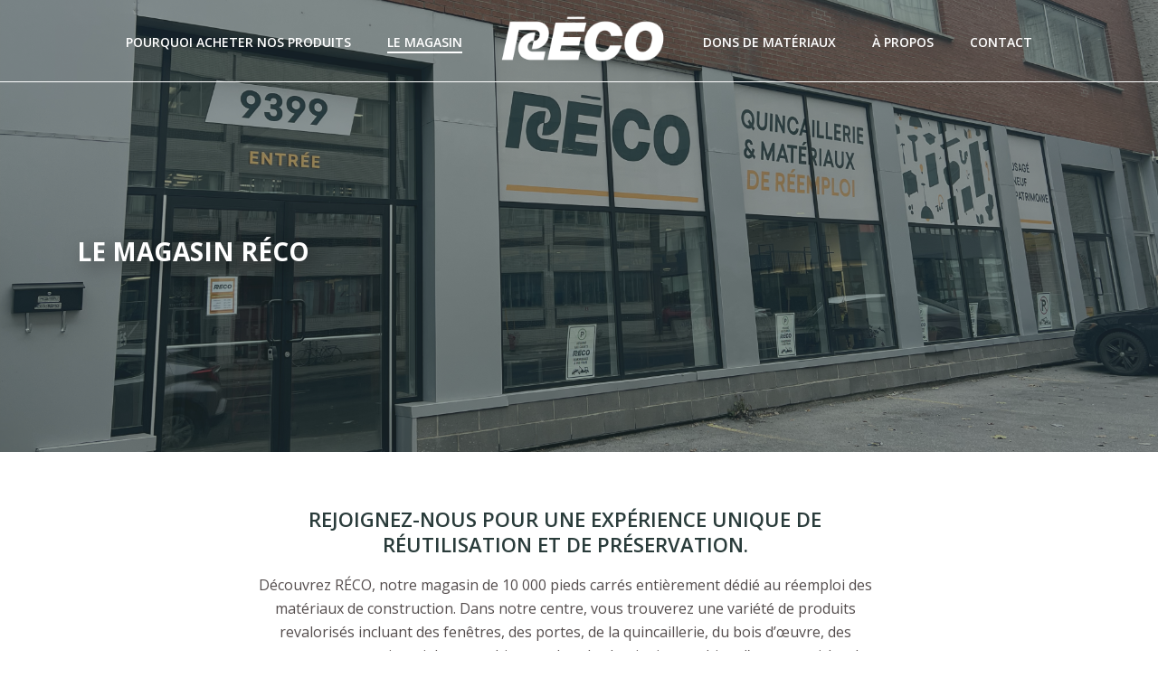

--- FILE ---
content_type: text/html; charset=UTF-8
request_url: https://recocentre.ca/magasin/
body_size: 16417
content:
<!DOCTYPE html>
<html lang="fr-CA" >
<head>
		<meta charset="UTF-8" /><meta name="viewport" content="width=device-width, initial-scale=1.0, minimum-scale=1.0, maximum-scale=1.0, user-scalable=0" /><meta http-equiv="X-UA-Compatible" content="IE=edge,chrome=1" /><meta name="format-detection" content="telephone=no"><script type="text/javascript">var ajaxurl = "https://recocentre.ca/wp-admin/admin-ajax.php";</script><meta name='robots' content='index, follow, max-image-preview:large, max-snippet:-1, max-video-preview:-1' />
	<style>img:is([sizes="auto" i], [sizes^="auto," i]) { contain-intrinsic-size: 3000px 1500px }</style>
	
<!-- Google Tag Manager for WordPress by gtm4wp.com -->
<script data-cfasync="false" data-pagespeed-no-defer>
	var gtm4wp_datalayer_name = "dataLayer";
	var dataLayer = dataLayer || [];
</script>
<!-- End Google Tag Manager for WordPress by gtm4wp.com -->
		<style id="critical-path-css" type="text/css">
			body,html{width:100%;height:100%;margin:0;padding:0}.page-preloader{top:0;left:0;z-index:999;position:fixed;height:100%;width:100%;text-align:center}.preloader-preview-area{animation-delay:-.2s;top:50%;-ms-transform:translateY(100%);transform:translateY(100%);margin-top:10px;max-height:calc(50% - 20px);opacity:1;width:100%;text-align:center;position:absolute}.preloader-logo{max-width:90%;top:50%;-ms-transform:translateY(-100%);transform:translateY(-100%);margin:-10px auto 0 auto;max-height:calc(50% - 20px);opacity:1;position:relative}.ball-pulse>div{width:15px;height:15px;border-radius:100%;margin:2px;animation-fill-mode:both;display:inline-block;animation:ball-pulse .75s infinite cubic-bezier(.2,.68,.18,1.08)}.ball-pulse>div:nth-child(1){animation-delay:-.36s}.ball-pulse>div:nth-child(2){animation-delay:-.24s}.ball-pulse>div:nth-child(3){animation-delay:-.12s}@keyframes ball-pulse{0%{transform:scale(1);opacity:1}45%{transform:scale(.1);opacity:.7}80%{transform:scale(1);opacity:1}}.ball-clip-rotate-pulse{position:relative;-ms-transform:translateY(-15px) translateX(-10px);transform:translateY(-15px) translateX(-10px);display:inline-block}.ball-clip-rotate-pulse>div{animation-fill-mode:both;position:absolute;top:0;left:0;border-radius:100%}.ball-clip-rotate-pulse>div:first-child{height:36px;width:36px;top:7px;left:-7px;animation:ball-clip-rotate-pulse-scale 1s 0s cubic-bezier(.09,.57,.49,.9) infinite}.ball-clip-rotate-pulse>div:last-child{position:absolute;width:50px;height:50px;left:-16px;top:-2px;background:0 0;border:2px solid;animation:ball-clip-rotate-pulse-rotate 1s 0s cubic-bezier(.09,.57,.49,.9) infinite;animation-duration:1s}@keyframes ball-clip-rotate-pulse-rotate{0%{transform:rotate(0) scale(1)}50%{transform:rotate(180deg) scale(.6)}100%{transform:rotate(360deg) scale(1)}}@keyframes ball-clip-rotate-pulse-scale{30%{transform:scale(.3)}100%{transform:scale(1)}}@keyframes square-spin{25%{transform:perspective(100px) rotateX(180deg) rotateY(0)}50%{transform:perspective(100px) rotateX(180deg) rotateY(180deg)}75%{transform:perspective(100px) rotateX(0) rotateY(180deg)}100%{transform:perspective(100px) rotateX(0) rotateY(0)}}.square-spin{display:inline-block}.square-spin>div{animation-fill-mode:both;width:50px;height:50px;animation:square-spin 3s 0s cubic-bezier(.09,.57,.49,.9) infinite}.cube-transition{position:relative;-ms-transform:translate(-25px,-25px);transform:translate(-25px,-25px);display:inline-block}.cube-transition>div{animation-fill-mode:both;width:15px;height:15px;position:absolute;top:-5px;left:-5px;animation:cube-transition 1.6s 0s infinite ease-in-out}.cube-transition>div:last-child{animation-delay:-.8s}@keyframes cube-transition{25%{transform:translateX(50px) scale(.5) rotate(-90deg)}50%{transform:translate(50px,50px) rotate(-180deg)}75%{transform:translateY(50px) scale(.5) rotate(-270deg)}100%{transform:rotate(-360deg)}}.ball-scale>div{border-radius:100%;margin:2px;animation-fill-mode:both;display:inline-block;height:60px;width:60px;animation:ball-scale 1s 0s ease-in-out infinite}@keyframes ball-scale{0%{transform:scale(0)}100%{transform:scale(1);opacity:0}}.line-scale>div{animation-fill-mode:both;display:inline-block;width:5px;height:50px;border-radius:2px;margin:2px}.line-scale>div:nth-child(1){animation:line-scale 1s -.5s infinite cubic-bezier(.2,.68,.18,1.08)}.line-scale>div:nth-child(2){animation:line-scale 1s -.4s infinite cubic-bezier(.2,.68,.18,1.08)}.line-scale>div:nth-child(3){animation:line-scale 1s -.3s infinite cubic-bezier(.2,.68,.18,1.08)}.line-scale>div:nth-child(4){animation:line-scale 1s -.2s infinite cubic-bezier(.2,.68,.18,1.08)}.line-scale>div:nth-child(5){animation:line-scale 1s -.1s infinite cubic-bezier(.2,.68,.18,1.08)}@keyframes line-scale{0%{transform:scaley(1)}50%{transform:scaley(.4)}100%{transform:scaley(1)}}.ball-scale-multiple{position:relative;-ms-transform:translateY(30px);transform:translateY(30px);display:inline-block}.ball-scale-multiple>div{border-radius:100%;animation-fill-mode:both;margin:2px;position:absolute;left:-30px;top:0;opacity:0;margin:0;width:50px;height:50px;animation:ball-scale-multiple 1s 0s linear infinite}.ball-scale-multiple>div:nth-child(2){animation-delay:-.2s}.ball-scale-multiple>div:nth-child(3){animation-delay:-.2s}@keyframes ball-scale-multiple{0%{transform:scale(0);opacity:0}5%{opacity:1}100%{transform:scale(1);opacity:0}}.ball-pulse-sync{display:inline-block}.ball-pulse-sync>div{width:15px;height:15px;border-radius:100%;margin:2px;animation-fill-mode:both;display:inline-block}.ball-pulse-sync>div:nth-child(1){animation:ball-pulse-sync .6s -.21s infinite ease-in-out}.ball-pulse-sync>div:nth-child(2){animation:ball-pulse-sync .6s -.14s infinite ease-in-out}.ball-pulse-sync>div:nth-child(3){animation:ball-pulse-sync .6s -70ms infinite ease-in-out}@keyframes ball-pulse-sync{33%{transform:translateY(10px)}66%{transform:translateY(-10px)}100%{transform:translateY(0)}}.transparent-circle{display:inline-block;border-top:.5em solid rgba(255,255,255,.2);border-right:.5em solid rgba(255,255,255,.2);border-bottom:.5em solid rgba(255,255,255,.2);border-left:.5em solid #fff;transform:translateZ(0);animation:transparent-circle 1.1s infinite linear;width:50px;height:50px;border-radius:50%}.transparent-circle:after{border-radius:50%;width:10em;height:10em}@keyframes transparent-circle{0%{transform:rotate(0)}100%{transform:rotate(360deg)}}.ball-spin-fade-loader{position:relative;top:-10px;left:-10px;display:inline-block}.ball-spin-fade-loader>div{width:15px;height:15px;border-radius:100%;margin:2px;animation-fill-mode:both;position:absolute;animation:ball-spin-fade-loader 1s infinite linear}.ball-spin-fade-loader>div:nth-child(1){top:25px;left:0;animation-delay:-.84s;-webkit-animation-delay:-.84s}.ball-spin-fade-loader>div:nth-child(2){top:17.05px;left:17.05px;animation-delay:-.72s;-webkit-animation-delay:-.72s}.ball-spin-fade-loader>div:nth-child(3){top:0;left:25px;animation-delay:-.6s;-webkit-animation-delay:-.6s}.ball-spin-fade-loader>div:nth-child(4){top:-17.05px;left:17.05px;animation-delay:-.48s;-webkit-animation-delay:-.48s}.ball-spin-fade-loader>div:nth-child(5){top:-25px;left:0;animation-delay:-.36s;-webkit-animation-delay:-.36s}.ball-spin-fade-loader>div:nth-child(6){top:-17.05px;left:-17.05px;animation-delay:-.24s;-webkit-animation-delay:-.24s}.ball-spin-fade-loader>div:nth-child(7){top:0;left:-25px;animation-delay:-.12s;-webkit-animation-delay:-.12s}.ball-spin-fade-loader>div:nth-child(8){top:17.05px;left:-17.05px;animation-delay:0s;-webkit-animation-delay:0s}@keyframes ball-spin-fade-loader{50%{opacity:.3;transform:scale(.4)}100%{opacity:1;transform:scale(1)}}		</style>

		
	<!-- This site is optimized with the Yoast SEO plugin v26.2 - https://yoast.com/wordpress/plugins/seo/ -->
	<title>Le magasin RECO</title>
	<meta name="description" content="Rendez-nous visite ! Trouvez l’adresse, les heures d’ouverture et le numéro de téléphone du magasin de réemploi de matériaux." />
	<link rel="canonical" href="https://recocentre.ca/magasin/" />
	<meta property="og:locale" content="fr_CA" />
	<meta property="og:type" content="article" />
	<meta property="og:title" content="Le magasin RECO" />
	<meta property="og:description" content="Rendez-nous visite ! Trouvez l’adresse, les heures d’ouverture et le numéro de téléphone du magasin de réemploi de matériaux." />
	<meta property="og:url" content="https://recocentre.ca/magasin/" />
	<meta property="og:site_name" content="RÉCO" />
	<meta property="article:publisher" content="https://www.facebook.com/EcoRenoMtl" />
	<meta property="article:modified_time" content="2026-01-22T19:58:35+00:00" />
	<meta property="og:image" content="https://recocentre.ca/wp-content/uploads/2023/11/reco-parquet-1.jpg" />
	<meta property="og:image:width" content="2120" />
	<meta property="og:image:height" content="1414" />
	<meta property="og:image:type" content="image/jpeg" />
	<meta name="twitter:card" content="summary_large_image" />
	<meta name="twitter:label1" content="Estimation du temps de lecture" />
	<meta name="twitter:data1" content="2 minutes" />
	<script type="application/ld+json" class="yoast-schema-graph">{"@context":"https://schema.org","@graph":[{"@type":"WebPage","@id":"https://recocentre.ca/magasin/","url":"https://recocentre.ca/magasin/","name":"Le magasin RECO","isPartOf":{"@id":"https://recocentre.ca/#website"},"datePublished":"2023-11-14T20:25:01+00:00","dateModified":"2026-01-22T19:58:35+00:00","description":"Rendez-nous visite ! Trouvez l’adresse, les heures d’ouverture et le numéro de téléphone du magasin de réemploi de matériaux.","breadcrumb":{"@id":"https://recocentre.ca/magasin/#breadcrumb"},"inLanguage":"fr-CA","potentialAction":[{"@type":"ReadAction","target":["https://recocentre.ca/magasin/"]}]},{"@type":"BreadcrumbList","@id":"https://recocentre.ca/magasin/#breadcrumb","itemListElement":[{"@type":"ListItem","position":1,"name":"Accueil","item":"https://recocentre.ca/"},{"@type":"ListItem","position":2,"name":"Magasin"}]},{"@type":"WebSite","@id":"https://recocentre.ca/#website","url":"https://recocentre.ca/","name":"RÉCO","description":"","publisher":{"@id":"https://recocentre.ca/#organization"},"potentialAction":[{"@type":"SearchAction","target":{"@type":"EntryPoint","urlTemplate":"https://recocentre.ca/?s={search_term_string}"},"query-input":{"@type":"PropertyValueSpecification","valueRequired":true,"valueName":"search_term_string"}}],"inLanguage":"fr-CA"},{"@type":"Organization","@id":"https://recocentre.ca/#organization","name":"RÉCO","url":"https://recocentre.ca/","logo":{"@type":"ImageObject","inLanguage":"fr-CA","@id":"https://recocentre.ca/#/schema/logo/image/","url":"https://recocentre.ca/wp-content/uploads/2023/11/logo-reco-orange-300.png","contentUrl":"https://recocentre.ca/wp-content/uploads/2023/11/logo-reco-orange-300.png","width":300,"height":149,"caption":"RÉCO"},"image":{"@id":"https://recocentre.ca/#/schema/logo/image/"},"sameAs":["https://www.facebook.com/EcoRenoMtl","https://www.instagram.com/ecorenomontreal/","https://www.linkedin.com/company/eco-reno-mtl/"]}]}</script>
	<!-- / Yoast SEO plugin. -->


<link rel="alternate" type="application/rss+xml" title="RÉCO &raquo; Flux" href="https://recocentre.ca/feed/" />
<link rel="alternate" type="application/rss+xml" title="RÉCO &raquo; Flux des commentaires" href="https://recocentre.ca/comments/feed/" />

<link rel="shortcut icon" href="https://recocentre.ca/wp-content/uploads/2023/11/favicon-reco.png"  />
<script type="text/javascript">window.abb = {};php = {};window.PHP = {};PHP.ajax = "https://recocentre.ca/wp-admin/admin-ajax.php";PHP.wp_p_id = "260";var mk_header_parallax, mk_banner_parallax, mk_page_parallax, mk_footer_parallax, mk_body_parallax;var mk_images_dir = "https://recocentre.ca/wp-content/themes/jupiter/assets/images",mk_theme_js_path = "https://recocentre.ca/wp-content/themes/jupiter/assets/js",mk_theme_dir = "https://recocentre.ca/wp-content/themes/jupiter",mk_captcha_placeholder = "Enter Captcha",mk_captcha_invalid_txt = "Invalid. Try again.",mk_captcha_correct_txt = "Captcha correct.",mk_responsive_nav_width = 1140,mk_vertical_header_back = "Back",mk_vertical_header_anim = "1",mk_check_rtl = true,mk_grid_width = 1140,mk_ajax_search_option = "disable",mk_preloader_bg_color = "#fff",mk_accent_color = "#f79b37",mk_go_to_top =  "true",mk_smooth_scroll =  "true",mk_show_background_video =  "true",mk_preloader_bar_color = "#f79b37",mk_preloader_logo = "";var mk_header_parallax = false,mk_banner_parallax = false,mk_footer_parallax = false,mk_body_parallax = false,mk_no_more_posts = "No More Posts",mk_typekit_id   = "",mk_google_fonts = ["Open Sans:100italic,200italic,300italic,400italic,500italic,600italic,700italic,800italic,900italic,100,200,300,400,500,600,700,800,900"],mk_global_lazyload = true;</script><link rel='stylesheet' id='contact-form-7-css' href='https://recocentre.ca/wp-content/plugins/contact-form-7/includes/css/styles.css?ver=6.1.3' type='text/css' media='all' />
<link rel='stylesheet' id='mfcf7_zl_button_style-css' href='https://recocentre.ca/wp-content/plugins/multiline-files-for-contact-form-7/css/style.css?12&#038;ver=6.8.3' type='text/css' media='all' />
<link rel='stylesheet' id='theme-styles-css' href='https://recocentre.ca/wp-content/themes/jupiter/assets/stylesheet/min/full-styles.6.12.2.css?ver=1747158351' type='text/css' media='all' />
<style id='theme-styles-inline-css' type='text/css'>

			#wpadminbar {
				-webkit-backface-visibility: hidden;
				backface-visibility: hidden;
				-webkit-perspective: 1000;
				-ms-perspective: 1000;
				perspective: 1000;
				-webkit-transform: translateZ(0px);
				-ms-transform: translateZ(0px);
				transform: translateZ(0px);
			}
			@media screen and (max-width: 600px) {
				#wpadminbar {
					position: fixed !important;
				}
			}
		
body { transform:unset;background-color:#fff; } .hb-custom-header #mk-page-introduce, .mk-header { transform:unset;background-color:#eeedef; } .hb-custom-header > div, .mk-header-bg { transform:unset;background-color:#fff; } .mk-classic-nav-bg { transform:unset;background-color:#fff; } .master-holder-bg { transform:unset;background-color:#fff; } #mk-footer { transform:unset;background-color:;background-image:url(https://recocentre.ca/wp-content/uploads/2023/11/footer2couleurs.png);background-repeat:no-repeat;background-position:center center;background-attachment:fixed;background-size:cover;-webkit-background-size:cover;-moz-background-size:cover; } #mk-boxed-layout { -webkit-box-shadow:0 0 0px rgba(0, 0, 0, 0); -moz-box-shadow:0 0 0px rgba(0, 0, 0, 0); box-shadow:0 0 0px rgba(0, 0, 0, 0); } .mk-news-tab .mk-tabs-tabs .is-active a, .mk-fancy-title.pattern-style span, .mk-fancy-title.pattern-style.color-gradient span:after, .page-bg-color { background-color:#fff; } .page-title { font-size:20px; color:; text-transform:uppercase; font-weight:400; letter-spacing:2px; } .page-subtitle { font-size:14px; line-height:100%; color:; font-size:14px; text-transform:none; } .mk-header.transparent-header:not(.a-sticky) .mk-header-holder { border-bottom:1px solid #ffffff; } body { font-family:Open Sans } @font-face { font-family:'star'; src:url('https://recocentre.ca/wp-content/themes/jupiter/assets/stylesheet/fonts/star/font.eot'); src:url('https://recocentre.ca/wp-content/themes/jupiter/assets/stylesheet/fonts/star/font.eot?#iefix') format('embedded-opentype'), url('https://recocentre.ca/wp-content/themes/jupiter/assets/stylesheet/fonts/star/font.woff') format('woff'), url('https://recocentre.ca/wp-content/themes/jupiter/assets/stylesheet/fonts/star/font.ttf') format('truetype'), url('https://recocentre.ca/wp-content/themes/jupiter/assets/stylesheet/fonts/star/font.svg#star') format('svg'); font-weight:normal; font-style:normal; } @font-face { font-family:'WooCommerce'; src:url('https://recocentre.ca/wp-content/themes/jupiter/assets/stylesheet/fonts/woocommerce/font.eot'); src:url('https://recocentre.ca/wp-content/themes/jupiter/assets/stylesheet/fonts/woocommerce/font.eot?#iefix') format('embedded-opentype'), url('https://recocentre.ca/wp-content/themes/jupiter/assets/stylesheet/fonts/woocommerce/font.woff') format('woff'), url('https://recocentre.ca/wp-content/themes/jupiter/assets/stylesheet/fonts/woocommerce/font.ttf') format('truetype'), url('https://recocentre.ca/wp-content/themes/jupiter/assets/stylesheet/fonts/woocommerce/font.svg#WooCommerce') format('svg'); font-weight:normal; font-style:normal; } @media(min-width:769px){ #nav_menu-3 .widgettitle{ color:#fff !important; } #menu-footer a { color:#fff !important; } #menu-footer a:hover { color:#f79b37 !important; } } @media only screen and (min-device-width:901px) { #mk-footer section#text-3 { padding-left:30px !important; } #text-3 > div.widgettitle { color:#fff !important; } } @media only screen and (max-device-width:900px) { #mk-footer { background-image:none !important; background-color:#eeedef !important; } #mk-footer, #mk-footer p { font-size:16px !important; color:#293b3a !important; } } @media only screen and (max-device-width:900px) { h1 { font-size:32px !important; } } .sticky-style-fixed .main-navigation-ul>li.menu-item>a.menu-item-link { color:#111111 !important; } input.wpcf7-form-control.wpcf7-text.wpcf7-validates-as-required{ width:100%; } textarea.wpcf7-form-control.wpcf7-textarea{ width:100%; } input.wpcf7-form-control.wpcf7-submit.has-spinner{ padding:12px 24px; border:2px solid #293b3a; color:#293b3a!important; background-color:white; font-size:12px; transition:0.2s; } input.wpcf7-form-control.wpcf7-submit.has-spinner:hover{ border:2px solid #293b3a; color:#fff!important; background-color:#293b3a; font-size:12px; } a.hover-icon.project-load{ display:none !important; } a.hover-icon.mk-lightbox{ display:none !important; } a.hover-icon.item-permalink{ display:none !important; } .portfolio-carousel.style-classic .flex-viewport ul li { height:175px !important; width:175px !important; } .portfolio-carousel .item-content { width:150px !important; } section#custom_html-2 form#mc-embedded-subscribe-form{ margin:0px; } @media(min-width:769px){ #mc_embed_signup { width:80% !important; } section#custom_html-2 .widgettitle { color:#fff !important; } input#mc-embedded-subscribe{ padding:15px 24px 28px 24px !important; border:2px solid #fff !important; border-radius:0px !important; color:#fff!important; background-color:transparent !important; font-size:12px !important; transition:0.2s !important; text-transform:capitalize !important; font-weight:700 !important; } input#mc-embedded-subscribe:hover{ color:#293b3a!important; background-color:#fff !important; } section#custom_html-2, section#nav_menu-3 { margin-left:45px; } } @media(max-width:768px){ #mc_embed_signup { width:100% !important; } section#custom_html-2 .widgettitle { color:#293b3a !important; } #mc_embed_signup .mc-field-group label { color:#293b3a !important; } input#mc-embedded-subscribe{ padding:15px 24px 28px 24px !important; border:2px solid #293b3a !important; border-radius:0px !important; color:#293b3a!important; background-color:transparent !important; font-size:12px !important; transition:0.2s !important; text-transform:capitalize !important; font-weight:700 !important; } input#mc-embedded-subscribe:hover{ color:#293b3a!important; background-color:#fff !important; } } #mc_embed_signup div#mce-responses{ margin:0 !important; } section#nav_menu-2 { padding:0px; } #clients-36 ul{ display:flex; justify-content:center; }
</style>
<link rel='stylesheet' id='mkhb-render-css' href='https://recocentre.ca/wp-content/themes/jupiter/header-builder/includes/assets/css/mkhb-render.css?ver=6.12.2' type='text/css' media='all' />
<link rel='stylesheet' id='mkhb-row-css' href='https://recocentre.ca/wp-content/themes/jupiter/header-builder/includes/assets/css/mkhb-row.css?ver=6.12.2' type='text/css' media='all' />
<link rel='stylesheet' id='mkhb-column-css' href='https://recocentre.ca/wp-content/themes/jupiter/header-builder/includes/assets/css/mkhb-column.css?ver=6.12.2' type='text/css' media='all' />
<link rel='stylesheet' id='js_composer_front-css' href='https://recocentre.ca/wp-content/plugins/js_composer_theme/assets/css/js_composer.min.css?ver=8.6.1' type='text/css' media='all' />
<link rel='stylesheet' id='theme-options-css' href='https://recocentre.ca/wp-content/uploads/mk_assets/theme-options-production-1769111925.css?ver=1769111916' type='text/css' media='all' />
<link rel='stylesheet' id='jupiter-donut-shortcodes-css' href='https://recocentre.ca/wp-content/plugins/jupiter-donut/assets/css/shortcodes-styles.min.css?ver=1.6.4' type='text/css' media='all' />
<link rel='stylesheet' id='mk-style-css' href='https://recocentre.ca/wp-content/themes/jupiter-child/style.css?ver=6.8.3' type='text/css' media='all' />
<script type="text/javascript" data-noptimize='' data-no-minify='' src="https://recocentre.ca/wp-content/themes/jupiter/assets/js/plugins/wp-enqueue/min/webfontloader.js?ver=6.8.3" id="mk-webfontloader-js"></script>
<script type="text/javascript" id="mk-webfontloader-js-after">
/* <![CDATA[ */

WebFontConfig = {
	timeout: 2000
}

if ( mk_typekit_id.length > 0 ) {
	WebFontConfig.typekit = {
		id: mk_typekit_id
	}
}

if ( mk_google_fonts.length > 0 ) {
	WebFontConfig.google = {
		families:  mk_google_fonts
	}
}

if ( (mk_google_fonts.length > 0 || mk_typekit_id.length > 0) && navigator.userAgent.indexOf("Speed Insights") == -1) {
	WebFont.load( WebFontConfig );
}
		
/* ]]> */
</script>
<script type="text/javascript" src="https://recocentre.ca/wp-includes/js/jquery/jquery.min.js?ver=3.7.1" id="jquery-core-js"></script>
<script type="text/javascript" src="https://recocentre.ca/wp-includes/js/jquery/jquery-migrate.min.js?ver=3.4.1" id="jquery-migrate-js"></script>
<script type="text/javascript" src="https://recocentre.ca/wp-content/plugins/multiline-files-for-contact-form-7/js/zl-multine-files.js?ver=6.8.3" id="mfcf7_zl_multiline_files_script-js"></script>
<script></script><link rel="https://api.w.org/" href="https://recocentre.ca/wp-json/" /><link rel="alternate" title="JSON" type="application/json" href="https://recocentre.ca/wp-json/wp/v2/pages/260" /><link rel="EditURI" type="application/rsd+xml" title="RSD" href="https://recocentre.ca/xmlrpc.php?rsd" />
<meta name="generator" content="WordPress 6.8.3" />
<link rel='shortlink' href='https://recocentre.ca/?p=260' />
<link rel="alternate" title="oEmbed (JSON)" type="application/json+oembed" href="https://recocentre.ca/wp-json/oembed/1.0/embed?url=https%3A%2F%2Frecocentre.ca%2Fmagasin%2F" />
<link rel="alternate" title="oEmbed (XML)" type="text/xml+oembed" href="https://recocentre.ca/wp-json/oembed/1.0/embed?url=https%3A%2F%2Frecocentre.ca%2Fmagasin%2F&#038;format=xml" />
		<meta charset="utf-8">
		<meta name="author" content="brandon@quantic-conseil.com">
		<meta name="copyright" content="Copyright RÉCO - All rights Reserved.">
		<meta name="designer" content="Your name here">
		<meta name="distribution" content="Global">
		<meta name="language" content="fr-CA">
		<meta name="publisher" content="RÉCO">
		<meta name="rating" content="General">
		<meta name="resource-type" content="Document">
		<meta name="revisit-after" content="3">
		<meta name="template" content="Jupiter Child Theme">
		<meta name="robots" content="index,follow">
		<script id="mcjs">!function(c,h,i,m,p){m=c.createElement(h),p=c.getElementsByTagName(h)[0],m.async=1,m.src=i,p.parentNode.insertBefore(m,p)}(document,"script","https://chimpstatic.com/mcjs-connected/js/users/fcb062f955f21d347ac8885e5/2a7f98e026844284a511ac669.js");</script>

<!-- Google Tag Manager for WordPress by gtm4wp.com -->
<!-- GTM Container placement set to footer -->
<script data-cfasync="false" data-pagespeed-no-defer type="text/javascript">
	var dataLayer_content = {"pagePostType":"page","pagePostType2":"single-page","pagePostAuthor":"admin"};
	dataLayer.push( dataLayer_content );
</script>
<script data-cfasync="false" data-pagespeed-no-defer type="text/javascript">
(function(w,d,s,l,i){w[l]=w[l]||[];w[l].push({'gtm.start':
new Date().getTime(),event:'gtm.js'});var f=d.getElementsByTagName(s)[0],
j=d.createElement(s),dl=l!='dataLayer'?'&l='+l:'';j.async=true;j.src=
'//www.googletagmanager.com/gtm.js?id='+i+dl;f.parentNode.insertBefore(j,f);
})(window,document,'script','dataLayer','GTM-T3NWVVS5');
</script>
<!-- End Google Tag Manager for WordPress by gtm4wp.com --><meta itemprop="author" content="admin" /><meta itemprop="datePublished" content="2023-11-14" /><meta itemprop="dateModified" content="2026-01-22" /><meta itemprop="publisher" content="RÉCO" /><script> var isTest = false; </script><meta name="generator" content="Powered by WPBakery Page Builder - drag and drop page builder for WordPress."/>
<link rel="icon" href="https://recocentre.ca/wp-content/uploads/2023/11/favicon-reco-32x32.png" sizes="32x32" />
<link rel="icon" href="https://recocentre.ca/wp-content/uploads/2023/11/favicon-reco-192x192.png" sizes="192x192" />
<link rel="apple-touch-icon" href="https://recocentre.ca/wp-content/uploads/2023/11/favicon-reco-180x180.png" />
<meta name="msapplication-TileImage" content="https://recocentre.ca/wp-content/uploads/2023/11/favicon-reco-270x270.png" />
		<style type="text/css" id="wp-custom-css">
			/*publié par... dans les pages d'articles*/
.blog-single-meta {
    display: none;
}		</style>
		<meta name="generator" content="Jupiter Child Theme " /><style type="text/css" data-type="vc_shortcodes-default-css">.vc_do_icon{margin-bottom:35px;}</style><style type="text/css" data-type="vc_shortcodes-custom-css">.vc_custom_1699989961690{background-color: #eeedef !important;}.vc_custom_1699992770021{margin-bottom: 0px !important;}.vc_custom_1699978208895{margin-bottom: 10px !important;}.vc_custom_1699993093839{margin-bottom: 0px !important;}.vc_custom_1699978693167{margin-bottom: 10px !important;}.vc_custom_1769111911020{margin-bottom: 0px !important;}.vc_custom_1699978707039{margin-bottom: 10px !important;}.vc_custom_1699991182222{margin-bottom: 0px !important;}.vc_custom_1699979213456{padding-right: 0px !important;padding-left: 0px !important;}.vc_custom_1700678813642{margin-bottom: 0px !important;}</style><noscript><style> .wpb_animate_when_almost_visible { opacity: 1; }</style></noscript>	</head>

<body class="wp-singular page-template-default page page-id-260 wp-theme-jupiter wp-child-theme-jupiter-child wpb-js-composer js-comp-ver-8.6.1 vc_responsive" itemscope="itemscope" itemtype="https://schema.org/WebPage"  data-adminbar="">
	
	<!-- Target for scroll anchors to achieve native browser bahaviour + possible enhancements like smooth scrolling -->
	<div id="top-of-page"></div>

		<div id="mk-boxed-layout">

			<div id="mk-theme-container" class="trans-header">

				 
    <header data-height='90'
                data-sticky-height='55'
                data-responsive-height='90'
                data-transparent-skin='light'
                data-header-style='1'
                data-sticky-style='fixed'
                data-sticky-offset='header' id="mk-header-1" class="mk-header header-style-1 header-align-center js-logo-middle logo-in-middle toolbar-false menu-hover-5 sticky-style-fixed mk-background-stretch boxed-header  transparent-header light-skin bg-true" role="banner" itemscope="itemscope" itemtype="https://schema.org/WPHeader" >
                    <div class="mk-header-holder">
                                                <div class="mk-header-inner add-header-height">

                    <div class="mk-header-bg "></div>

                    
                                                <div class="mk-grid header-grid">
                    
                            <div class="mk-header-nav-container one-row-style menu-hover-style-5" role="navigation" itemscope="itemscope" itemtype="https://schema.org/SiteNavigationElement" >
                                <nav class="mk-main-navigation js-main-nav"><ul id="menu-menu-principal-fr" class="main-navigation-ul"><li id="menu-item-235" class="menu-item menu-item-type-post_type menu-item-object-page no-mega-menu"><a class="menu-item-link js-smooth-scroll"  href="https://recocentre.ca/pourquoi-acheter-chez-reco/">Pourquoi acheter nos produits</a></li>
<li id="menu-item-575" class="menu-item menu-item-type-post_type menu-item-object-page current-menu-item page_item page-item-260 current_page_item has-mega-menu"><a class="menu-item-link js-smooth-scroll"  href="https://recocentre.ca/magasin/">Le magasin</a></li>
	<li class=" nav-middle-logo menu-item fit-logo-img add-header-height logo-is-responsive logo-has-sticky">
		<a href="https://recocentre.ca/" title="RÉCO">

			<img class="mk-desktop-logo dark-logo "
				title=""
				alt=""
				src="https://recocentre.ca/wp-content/uploads/2023/11/logo-reco-nav.png" />

							<img class="mk-desktop-logo light-logo "
					title=""
					alt=""
					src="https://recocentre.ca/wp-content/uploads/2023/11/logo-reco-nav.png" />
			
			
							<img class="mk-sticky-logo "
					title=""
					alt=""
					src="https://recocentre.ca/wp-content/uploads/2023/11/logo-reco-nav-sticky.png" />
					</a>
	</li>
<li id="menu-item-234" class="menu-item menu-item-type-post_type menu-item-object-page no-mega-menu"><a class="menu-item-link js-smooth-scroll"  href="https://recocentre.ca/donner-des-materiaux/">Dons de matériaux</a></li>
<li id="menu-item-231" class="menu-item menu-item-type-post_type menu-item-object-page menu-item-has-children no-mega-menu"><a class="menu-item-link js-smooth-scroll"  href="https://recocentre.ca/organisation/">À propos</a>
<ul style="" class="sub-menu ">
	<li id="menu-item-664" class="menu-item menu-item-type-post_type menu-item-object-page"><a class="menu-item-link js-smooth-scroll"  href="https://recocentre.ca/organisation/equipe/">Équipe</a></li>
</ul>
</li>
<li id="menu-item-577" class="menu-item menu-item-type-post_type menu-item-object-page no-mega-menu"><a class="menu-item-link js-smooth-scroll"  href="https://recocentre.ca/nous-ecrire/">Contact</a></li>
</ul></nav>                            </div>
                            
<div class="mk-nav-responsive-link">
    <div class="mk-css-icon-menu">
        <div class="mk-css-icon-menu-line-1"></div>
        <div class="mk-css-icon-menu-line-2"></div>
        <div class="mk-css-icon-menu-line-3"></div>
    </div>
</div>	<div class=" header-logo fit-logo-img add-header-height logo-is-responsive logo-has-sticky">
		<a href="https://recocentre.ca/" title="RÉCO">

			<img class="mk-desktop-logo dark-logo "
				title=""
				alt=""
				src="https://recocentre.ca/wp-content/uploads/2023/11/logo-reco-nav.png" />

							<img class="mk-desktop-logo light-logo "
					title=""
					alt=""
					src="https://recocentre.ca/wp-content/uploads/2023/11/logo-reco-nav.png" />
			
							<img class="mk-resposnive-logo "
					title=""
					alt=""
					src="https://recocentre.ca/wp-content/uploads/2023/11/logo-reco-nav-sticky.png" />
			
							<img class="mk-sticky-logo "
					title=""
					alt=""
					src="https://recocentre.ca/wp-content/uploads/2023/11/logo-reco-nav-sticky.png" />
					</a>
	</div>

                                            </div>
                    
                    <div class="mk-header-right">
                                            </div>

                </div>
                
<div class="mk-responsive-wrap">

	<nav class="menu-menu-principal-fr-container"><ul id="menu-menu-principal-fr-1" class="mk-responsive-nav"><li id="responsive-menu-item-235" class="menu-item menu-item-type-post_type menu-item-object-page"><a class="menu-item-link js-smooth-scroll"  href="https://recocentre.ca/pourquoi-acheter-chez-reco/">Pourquoi acheter nos produits</a></li>
<li id="responsive-menu-item-575" class="menu-item menu-item-type-post_type menu-item-object-page current-menu-item page_item page-item-260 current_page_item"><a class="menu-item-link js-smooth-scroll"  href="https://recocentre.ca/magasin/">Le magasin</a></li>
<li id="responsive-menu-item-234" class="menu-item menu-item-type-post_type menu-item-object-page"><a class="menu-item-link js-smooth-scroll"  href="https://recocentre.ca/donner-des-materiaux/">Dons de matériaux</a></li>
<li id="responsive-menu-item-231" class="menu-item menu-item-type-post_type menu-item-object-page menu-item-has-children"><a class="menu-item-link js-smooth-scroll"  href="https://recocentre.ca/organisation/">À propos</a><span class="mk-nav-arrow mk-nav-sub-closed"><svg  class="mk-svg-icon" data-name="mk-moon-arrow-down" data-cacheid="icon-6976e4e9245d4" style=" height:16px; width: 16px; "  xmlns="http://www.w3.org/2000/svg" viewBox="0 0 512 512"><path d="M512 192l-96-96-160 160-160-160-96 96 256 255.999z"/></svg></span>
<ul class="sub-menu ">
	<li id="responsive-menu-item-664" class="menu-item menu-item-type-post_type menu-item-object-page"><a class="menu-item-link js-smooth-scroll"  href="https://recocentre.ca/organisation/equipe/">Équipe</a></li>
</ul>
</li>
<li id="responsive-menu-item-577" class="menu-item menu-item-type-post_type menu-item-object-page"><a class="menu-item-link js-smooth-scroll"  href="https://recocentre.ca/nous-ecrire/">Contact</a></li>
</ul></nav>
		

</div>
        
            </div>
        
                        
    </header>

		<div id="theme-page" class="master-holder  clearfix" itemscope="itemscope" itemtype="https://schema.org/Blog" >
			<div class="master-holder-bg-holder">
				<div id="theme-page-bg" class="master-holder-bg js-el"  ></div>
			</div>
			<div class="mk-main-wrapper-holder">
				<div id="mk-page-id-260" class="theme-page-wrapper mk-main-wrapper mk-grid full-layout no-padding">
					<div class="theme-content no-padding" itemprop="mainEntityOfPage">
							<div class="wpb-content-wrapper">
<div class="mk-page-section-wrapper" data-mk-full-width="true" data-mk-full-width-init="true" data-mk-stretch-content="true">
	<div id="page-section-2" class="mk-page-section self-hosted  mk-adaptive-height full_layout full-width-2 js-el js-master-row jupiter-donut-    center-y"    data-intro-effect="false">

			
			<div class="mk-page-section-inner">
				


<div style="background-color:#293b3a;opacity:0.5;" class="mk-video-color-mask"></div>

				
				
			<div class="mk-section-preloader js-el" data-mk-component="Preloader">
			<div class="mk-section-preloader__icon"></div>
		</div>
	
	<div class="background-layer-holder">
		<div id="background-layer--2" data-mk-lazyload="false" class="background-layer mk-background-stretch none-blend-effect js-el" data-mk-component="Parallax" data-parallax-config='{"speed" : 0.3 }'  data-mk-img-set='{"landscape":{"desktop":"https://recocentre.ca/wp-content/uploads/2023/11/magasin-reco.png","tablet":"https://recocentre.ca/wp-content/uploads/2023/11/magasin-reco-1024x768.png","mobile":"https://recocentre.ca/wp-content/uploads/2023/11/magasin-reco-736x414.png"},"portrait":{"desktop":"https://recocentre.ca/wp-content/uploads/2023/11/magasin-reco-1280x1920.png","tablet":"https://recocentre.ca/wp-content/uploads/2023/11/magasin-reco-768x1024.png","mobile":"https://recocentre.ca/wp-content/uploads/2023/11/magasin-reco-414x736.png"},"responsive":"true"}' >
							<img decoding="async" class="mk-adaptive-image mk-background-stretch" src="" title="" />
									<div class="mk-color-layer"></div>
		</div>
	</div>

			</div>

			
        <div class="page-section-content vc_row-fluid mk-grid " >
            <div class="mk-padding-wrapper wpb_row">
<div class="vc_col-sm-6 wpb_column column_container  jupiter-donut- _ jupiter-donut-height-full">
	
<div id="padding-4" class="mk-padding-divider jupiter-donut-hidden-sm  jupiter-donut-clearfix"></div>


<div id="padding-5" class="mk-padding-divider jupiter-donut-visible-sm  jupiter-donut-clearfix"></div>


<span id="fancy-title-6" class="mk-fancy-title  simple-style jupiter-donut-  color-single">
	<span>
				<h1>Le magasin RÉCO</h1>
			</span>
</span>
<div class="clearboth"></div>



</div>

<div class="vc_col-sm-6 wpb_column column_container  jupiter-donut- _ jupiter-donut-height-full">
	</div>
</div>
            <div class="clearboth"></div>
        </div>


			
			
			
		<div class="clearboth"></div>
	</div>
</div>
<div class="vc_row-full-width vc_clearfix"></div>


<div  data-mk-stretch-content="true" class="wpb_row vc_row vc_row-fluid jupiter-donut- mk-fullwidth-false  attched-false     js-master-row  mk-grid">
				
<div class="vc_col-sm-2 wpb_column column_container  jupiter-donut- _ jupiter-donut-height-full">
	</div>

<div class="vc_col-sm-8 wpb_column column_container  jupiter-donut- _ jupiter-donut-height-full">
	
<div id="padding-10" class="mk-padding-divider jupiter-donut-  jupiter-donut-clearfix"></div>


<span id="fancy-title-11" class="mk-fancy-title  simple-style jupiter-donut-  color-single">
	<span>
				<h2 style="text-align: center;">Rejoignez-nous pour une expérience unique de réutilisation et de préservation.</h2>
			</span>
</span>
<div class="clearboth"></div>



	<div class=" vc_custom_1699992770021">

<div id="text-block-12" class="mk-text-block  jupiter-donut- ">

	
	<p style="text-align: center;">Découvrez RÉCO, notre magasin de 10 000 pieds carrés entièrement dédié au réemploi des matériaux de construction. Dans notre centre, vous trouverez une variété de produits revalorisés incluant des fenêtres, des portes, de la quincaillerie, du bois d&rsquo;œuvre, des composantes patrimoniales et architecturales, des luminaires, et bien d&rsquo;autres articles de rénovation. RÉCO est situé au pied du métro Sauvé et dispose de places de stationnement pour vous accueillir.</p>

	<div class="clearboth"></div>
</div>

	</div>

<div id="padding-13" class="mk-padding-divider jupiter-donut-  jupiter-donut-clearfix"></div>

</div>

<div class="vc_col-sm-2 wpb_column column_container  jupiter-donut- _ jupiter-donut-height-full">
	</div>
	</div>

<div  data-mk-full-width="true" data-mk-full-width-init="false" class="wpb_row vc_row vc_row-fluid jupiter-donut- mk-fullwidth-true  attched-false    vc_custom_1699989961690  js-master-row ">
			<div class="mk-grid">
				
<div class="vc_col-sm-4 wpb_column column_container  jupiter-donut- _ jupiter-donut-height-full">
	
<div id="padding-16" class="mk-padding-divider jupiter-donut-  jupiter-donut-clearfix"></div>

<div class="vc_icon_element vc_icon_element-outer vc_custom_1699978208895 vc_do_icon vc_icon_element-align-center vc_icon_element-have-style"><div class="vc_icon_element-inner vc_icon_element-color-custom vc_icon_element-have-style-inner vc_icon_element-size-lg vc_icon_element-style-rounded vc_icon_element-background vc_icon_element-background-color-white" ><span class="vc_icon_element-icon fas fa-mobile-alt" style="color:#f79b37 !important"></span></div></div>
<span id="fancy-title-17" class="mk-fancy-title  simple-style jupiter-donut-  color-single">
	<span>
				<h2 style="text-align: center;">Téléphone</h2>
			</span>
</span>
<div class="clearboth"></div>



	<div class=" vc_custom_1699993093839">

<div id="text-block-18" class="mk-text-block  jupiter-donut- ">

	
	<p style="text-align: center;"><a href="tel:15147259990">514 725-9990</a></p>

	<div class="clearboth"></div>
</div>

	</div>
</div>

<div class="vc_col-sm-4 wpb_column column_container  jupiter-donut- _ jupiter-donut-height-full">
	
<div id="padding-20" class="mk-padding-divider jupiter-donut-  jupiter-donut-clearfix"></div>

<div class="vc_icon_element vc_icon_element-outer vc_custom_1699978693167 vc_do_icon vc_icon_element-align-center vc_icon_element-have-style"><div class="vc_icon_element-inner vc_icon_element-color-custom vc_icon_element-have-style-inner vc_icon_element-size-lg vc_icon_element-style-rounded vc_icon_element-background vc_icon_element-background-color-white" ><span class="vc_icon_element-icon entypo-icon entypo-icon-clock" style="color:#f79b37 !important"></span></div></div>
<span id="fancy-title-21" class="mk-fancy-title  simple-style jupiter-donut-  color-single">
	<span>
				<h2 style="text-align: center;">Heures d’ouverture</h2>
			</span>
</span>
<div class="clearboth"></div>



	<div class=" vc_custom_1769111911020">

<div id="text-block-22" class="mk-text-block  jupiter-donut- ">

	
	<p class="cvGsUA direction-ltr align-center para-style-body" style="text-align: center;"><span class="OYPEnA font-feature-liga-off font-feature-clig-off font-feature-calt-off text-decoration-none text-strikethrough-none"><strong>Horaires d&rsquo;ouverture</strong></span></p>
<p style="text-align: center;"><strong>Mardi : 10h à 17H</strong></p>
<p style="text-align: center;"><strong>Mercredi / <span class="OYPEnA font-feature-liga-off font-feature-clig-off font-feature-calt-off text-decoration-none text-strikethrough-none">Jeudi : 10h à 18H</span></strong></p>
<p style="text-align: center;"><strong>Vendredi : 11h à 18H</strong></p>
<p class="cvGsUA direction-ltr align-center para-style-body" style="text-align: center;"><strong><span class="OYPEnA font-feature-liga-off font-feature-clig-off font-feature-calt-off text-decoration-none text-strikethrough-none">Samedi / Dimanche : 10h à 17H</span></strong></p>
<p style="text-align: center;"><span class="OYPEnA font-feature-liga-off font-feature-clig-off font-feature-calt-off text-decoration-none text-strikethrough-none">Lundi : fermé</span><strong><span class="OYPEnA font-feature-liga-off font-feature-clig-off font-feature-calt-off text-decoration-none text-strikethrough-none"><br />
</span></strong></p>

	<div class="clearboth"></div>
</div>

	</div>

<div id="padding-23" class="mk-padding-divider jupiter-donut-hidden-sm  jupiter-donut-clearfix"></div>

</div>

<div class="vc_col-sm-4 wpb_column column_container  jupiter-donut- _ jupiter-donut-height-full">
	
<div id="padding-25" class="mk-padding-divider jupiter-donut-  jupiter-donut-clearfix"></div>

<div class="vc_icon_element vc_icon_element-outer vc_custom_1699978707039 vc_do_icon vc_icon_element-align-center vc_icon_element-have-style"><div class="vc_icon_element-inner vc_icon_element-color-custom vc_icon_element-have-style-inner vc_icon_element-size-lg vc_icon_element-style-rounded vc_icon_element-background vc_icon_element-background-color-white" ><span class="vc_icon_element-icon fas fa-map-marker-alt" style="color:#f79b37 !important"></span></div></div>
<span id="fancy-title-26" class="mk-fancy-title  simple-style jupiter-donut-  color-single">
	<span>
				<h2 style="text-align: center;">Adresse</h2>
			</span>
</span>
<div class="clearboth"></div>



	<div class=" vc_custom_1699991182222">

<div id="text-block-27" class="mk-text-block  jupiter-donut- ">

	
	<p style="text-align: center;">9399, boul. Saint-Laurent,<br />
Montréal (Québec)  H2N 1P6</p>

	<div class="clearboth"></div>
</div>

	</div>

<div id="padding-28" class="mk-padding-divider jupiter-donut-hidden-sm  jupiter-donut-clearfix"></div>


<div id="padding-29" class="mk-padding-divider jupiter-donut-visible-sm  jupiter-donut-clearfix"></div>

</div>
			</div>
	</div>
<div class="vc_row-full-width vc_clearfix"></div>
<div  data-mk-full-width="true" data-mk-full-width-init="false" data-mk-stretch-content="true" class="wpb_row vc_row vc_row-fluid jupiter-donut- mk-fullwidth-true  attched-false     js-master-row  mk-full-content-true">
				
<div class="vc_col-sm-12 wpb_column column_container vc_custom_1699979213456 jupiter-donut- _ jupiter-donut-height-full">
	<div class="wpb_gmaps_widget wpb_content_element vc_custom_1700678813642"><div class="wpb_wrapper"><div class="wpb_map_wraper"><iframe src="https://www.google.com/maps/embed?pb=!1m14!1m8!1m3!1d22354.11340652146!2d-73.652504!3d45.545011!3m2!1i1024!2i768!4f13.1!3m3!1m2!1s0x4cc91944787d07f1%3A0x790d36077b6a00c6!2zUsOJQ08!5e0!3m2!1sfr!2sca!4v1700678799241!5m2!1sfr!2sca" width="800" height="600" style="border:0;" allowfullscreen="" loading="lazy" referrerpolicy="no-referrer-when-downgrade"></iframe></div></div></div></div>
	</div>
<div class="vc_row-full-width vc_clearfix"></div>
<div  data-mk-full-width="true" data-mk-full-width-init="false" class="wpb_row vc_row vc_row-fluid jupiter-donut- mk-fullwidth-true  attched-false     js-master-row ">
			<div class="mk-grid">
				
<div class="vc_col-sm-12 wpb_column column_container  jupiter-donut- _ jupiter-donut-height-full">
	
<div id="padding-32" class="mk-padding-divider jupiter-donut-  jupiter-donut-clearfix"></div>


<div class="mk-custom-box jupiter-donut- hover-effect-image" id="box-33">
	<div class="box-holder">
<span id="fancy-title-34" class="mk-fancy-title  simple-style jupiter-donut-  color-single">
	<span>
				<p style="text-align: center;">Vous avez des questions?</p>
<h2 style="text-align: center;">N’hésitez pas à nous envoyer un message</h2>
			</span>
</span>
<div class="clearboth"></div>




<div id="mk-button-35" class="mk-button-container _ jupiter-donut-relative    jupiter-donut-block jupiter-donut-text-center ">

	
		<a href="/nous-ecrire/" target="_self" class="mk-button js-smooth-scroll mk-button--dimension-outline mk-button--size-medium mk-button--corner-pointed _ jupiter-donut-relative jupiter-donut-text-center jupiter-donut-font-weight-700 jupiter-donut-no-backface  letter-spacing-1 jupiter-donut-inline-block"><span class="mk-button--text">Écrivez-nous </span></a>

	
</div>

		<div class="jupiter-donut-clearfix"></div>
	</div>
</div>

<div id="padding-36" class="mk-padding-divider jupiter-donut-  jupiter-donut-clearfix"></div>

</div>
			</div>
	</div>
<div class="vc_row-full-width vc_clearfix"></div>
</div>		<div class="clearboth"></div>
									<div class="clearboth"></div>
											</div>
										<div class="clearboth"></div>
				</div>
			</div>
					</div>


<section id="mk-footer-unfold-spacer"></section>

<section id="mk-footer" class="" role="contentinfo" itemscope="itemscope" itemtype="https://schema.org/WPFooter" >
		<div class="footer-wrapper mk-grid">
		<div class="mk-padding-wrapper">
				<div class="mk-col-1-2">
	    <div class="mk-col-1-2"><section id="text-2" class="widget widget_text">			<div class="textwidget"><p><img loading="lazy" decoding="async" class="alignnone wp-image-48 size-full" src="https://recocentre.ca/wp-content/uploads/2023/11/logo-reco-footer.png" alt="" width="200" height="55" /></p>
<p>9399, boul. Saint-Laurent<br />
Montréal (Québec)  H2N 1P6</p>
<p><a href="tel:15147259990">514 725-9990</a></p>
</div>
		</section><section id="social-3" class="widget widget_social_networks"><div id="social-6976e4e92d4b1" class="align-left"><a href="https://www.facebook.com/EcoRenoMtl" rel="nofollow noreferrer noopener" class="builtin-icons custom large facebook-hover" target="_blank" alt=" facebook" title=" facebook"><svg  class="mk-svg-icon" data-name="mk-jupiter-icon-facebook" data-cacheid="icon-6976e4e92d584" style=" height:32px; width: 32px; "  xmlns="http://www.w3.org/2000/svg" viewBox="0 0 512 512"><path d="M256-6.4c-141.385 0-256 114.615-256 256s114.615 256 256 256 256-114.615 256-256-114.615-256-256-256zm64.057 159.299h-49.041c-7.42 0-14.918 7.452-14.918 12.99v19.487h63.723c-2.081 28.41-6.407 64.679-6.407 64.679h-57.566v159.545h-63.929v-159.545h-32.756v-64.474h32.756v-33.53c0-8.098-1.706-62.336 70.46-62.336h57.678v63.183z"/></svg></a><a href="https://www.linkedin.com/company/eco-reno-mtl/" rel="nofollow noreferrer noopener" class="builtin-icons custom large linkedin-hover" target="_blank" alt=" linkedin" title=" linkedin"><svg  class="mk-svg-icon" data-name="mk-jupiter-icon-linkedin" data-cacheid="icon-6976e4e92d63f" style=" height:32px; width: 32px; "  xmlns="http://www.w3.org/2000/svg" viewBox="0 0 512 512"><path d="M256-6.4c-141.385 0-256 114.615-256 256s114.615 256 256 256 256-114.615 256-256-114.615-256-256-256zm-96.612 95.448c19.722 0 31.845 13.952 32.215 32.284 0 17.943-12.492 32.311-32.592 32.311h-.389c-19.308 0-31.842-14.368-31.842-32.311 0-18.332 12.897-32.284 32.609-32.284zm32.685 288.552h-64.073v-192h64.073v192zm223.927-.089h-63.77v-97.087c0-27.506-11.119-46.257-34.797-46.257-18.092 0-22.348 12.656-27.075 24.868-1.724 4.382-2.165 10.468-2.165 16.583v101.892h-64.193s.881-173.01 0-192.221h57.693v.31h6.469v19.407c9.562-12.087 25.015-24.527 52.495-24.527 43.069 0 75.344 29.25 75.344 92.077v104.954z"/></svg></a><a href="https://www.instagram.com/reco_mtl/" rel="nofollow noreferrer noopener" class="builtin-icons custom large instagram-hover" target="_blank" alt=" instagram" title=" instagram"><svg  class="mk-svg-icon" data-name="mk-jupiter-icon-instagram" data-cacheid="icon-6976e4e92d6f3" style=" height:32px; width: 32px; "  xmlns="http://www.w3.org/2000/svg" viewBox="0 0 512 512"><path d="M375.3,197.7L375.3,197.7c-0.6-11.5-2.2-20.4-5-27.1c-2.5-6.7-5.7-11.8-10.9-17c-5.9-5.5-10.5-8.4-16.9-10.9 c-4.1-1.8-11.3-4.3-27.1-5c-15.4-0.7-20.4-0.7-58.8-0.7s-43.4,0-58.8,0.7c-11.5,0.6-20.4,2.2-27,5c-6.7,2.5-11.8,5.7-17,10.9 c-5.5,5.9-8.4,10.5-10.9,16.9c-1.8,4.1-4.3,11.3-5,27.1c-0.7,15.4-0.7,20.4-0.7,58.8s0,43.4,0.7,58.8c0.4,14.3,2.9,22,5,27.1 c2.5,6.7,5.7,11.8,10.9,17c5.9,5.5,10.5,8.4,16.9,10.9c4.1,1.8,11.3,4.3,27.1,5c15.4,0.7,20.4,0.7,58.8,0.7s43.4,0,58.8-0.7 c11.5-0.6,20.4-2.2,27-5c6.7-2.5,11.8-5.7,17-10.9c5.5-5.9,8.4-10.5,10.9-16.9c1.8-4.1,4.3-11.3,5-27.1l0.2-3.4 c0.6-13.1,0.9-19.7,0.5-55.5C376,218,376,213.1,375.3,197.7z M351.4,178.7c0,9.4-7.7,17.1-17.1,17.1c-9.4,0-17.1-7.7-17.1-17.1 c0-9.4,7.7-17.1,17.1-17.1C343.7,161.6,351.4,169.3,351.4,178.7z M256.5,330.6c-40.9,0-74.1-33.2-74.1-74.1 c0-40.9,33.2-74.1,74.1-74.1c40.9,0,74.1,33.2,74.1,74.1C330.6,297.4,297.4,330.6,256.5,330.6z"/><ellipse transform="matrix(0.9732 -0.2298 0.2298 0.9732 -52.0702 65.7936)" cx="256.5" cy="256.5" rx="48.9" ry="48.9"/><path d="M437.9,75.1C389.4,26.7,325,0,256.5,0C188,0,123.6,26.7,75.1,75.1S0,188,0,256.5C0,325,26.7,389.4,75.1,437.9 C123.6,486.3,188,513,256.5,513c68.5,0,132.9-26.7,181.4-75.1C486.3,389.4,513,325,513,256.5C513,188,486.3,123.6,437.9,75.1z  M400.8,316.4L400.8,316.4c-0.6,14.1-2.7,24.7-6.8,35.3c-4.2,10.5-9.2,18.2-16.7,25.6c-8,8-16,13.2-25.6,16.7 c-10.4,4-21.3,6.1-35.3,6.8c-15.4,0.7-20.5,0.7-59.9,0.7c-39.3,0-44.4,0-59.9-0.7c-14.1-0.6-24.7-2.6-35.3-6.8 c-10.5-4.2-18.2-9.2-25.6-16.7c-8.1-8.1-13.2-16-16.7-25.6c-4-10.4-6.1-21.3-6.8-35.3c-0.7-15.4-0.7-20.5-0.7-59.9 c0-39.3,0-44.4,0.7-59.9c0.6-14.1,2.6-24.7,6.8-35.3c3.9-9.7,9-17.6,16.7-25.6c8.1-8.1,16-13.2,25.6-16.7c10.4-4,21.3-6.1,35.3-6.8 c15.4-0.7,20.5-0.7,59.9-0.7c39.3,0,44.4,0,59.9,0.7c14.1,0.6,24.7,2.6,35.3,6.8c10.5,4.2,18.1,9.2,25.6,16.7 c8,8.1,13.2,16,16.7,25.6c4,10.4,6.1,21.3,6.8,35.3c0.7,15.4,0.7,20.5,0.7,59.9C401.5,295.8,401.5,300.9,400.8,316.4z"/></svg></a>
					<style>
						#social-6976e4e92d4b1 a {
							opacity: 1 !important;color: #293b3a !important;}
						#social-6976e4e92d4b1 a:hover { color: #f79b37 !important;}
						#social-6976e4e92d4b1 a:hover .mk-svg-icon { fill: #f79b37 !important;}</style></div></section></div>
	    <div class="mk-col-1-2"><section id="nav_menu-2" class="widget widget_nav_menu"><div class="widgettitle">Que cherchez-vous?</div>
<div class="menu-menu-principal-fr-container"><ul id="menu-menu-principal-fr-2" class="menu">
<li id="menu-item-235" class="menu-item menu-item-type-post_type menu-item-object-page menu-item-235"><a href="https://recocentre.ca/pourquoi-acheter-chez-reco/"><svg class="mk-svg-icon" data-name="mk-icon-angle-right" data-cacheid="icon-6976e4e92ea80" style=" height:14px; width: 5px; " xmlns="http://www.w3.org/2000/svg" viewbox="0 0 640 1792"><path d="M595 960q0 13-10 23l-466 466q-10 10-23 10t-23-10l-50-50q-10-10-10-23t10-23l393-393-393-393q-10-10-10-23t10-23l50-50q10-10 23-10t23 10l466 466q10 10 10 23z"></path></svg>Pourquoi acheter nos produits</a></li>
<li id="menu-item-575" class="menu-item menu-item-type-post_type menu-item-object-page current-menu-item page_item page-item-260 current_page_item menu-item-575"><a href="https://recocentre.ca/magasin/" aria-current="page"><svg class="mk-svg-icon" data-name="mk-icon-angle-right" data-cacheid="icon-6976e4e92ea80" style=" height:14px; width: 5px; " xmlns="http://www.w3.org/2000/svg" viewbox="0 0 640 1792"><path d="M595 960q0 13-10 23l-466 466q-10 10-23 10t-23-10l-50-50q-10-10-10-23t10-23l393-393-393-393q-10-10-10-23t10-23l50-50q10-10 23-10t23 10l466 466q10 10 10 23z"></path></svg>Le magasin</a></li>
<li id="menu-item-234" class="menu-item menu-item-type-post_type menu-item-object-page menu-item-234"><a href="https://recocentre.ca/donner-des-materiaux/"><svg class="mk-svg-icon" data-name="mk-icon-angle-right" data-cacheid="icon-6976e4e92ea80" style=" height:14px; width: 5px; " xmlns="http://www.w3.org/2000/svg" viewbox="0 0 640 1792"><path d="M595 960q0 13-10 23l-466 466q-10 10-23 10t-23-10l-50-50q-10-10-10-23t10-23l393-393-393-393q-10-10-10-23t10-23l50-50q10-10 23-10t23 10l466 466q10 10 10 23z"></path></svg>Dons de matériaux</a></li>
<li id="menu-item-231" class="menu-item menu-item-type-post_type menu-item-object-page menu-item-has-children menu-item-231">
<a href="https://recocentre.ca/organisation/">À propos</a>
<ul class="sub-menu">
	<li id="menu-item-664" class="menu-item menu-item-type-post_type menu-item-object-page menu-item-664"><a href="https://recocentre.ca/organisation/equipe/"><svg class="mk-svg-icon" data-name="mk-icon-angle-right" data-cacheid="icon-6976e4e92ea80" style=" height:14px; width: 5px; " xmlns="http://www.w3.org/2000/svg" viewbox="0 0 640 1792"><path d="M595 960q0 13-10 23l-466 466q-10 10-23 10t-23-10l-50-50q-10-10-10-23t10-23l393-393-393-393q-10-10-10-23t10-23l50-50q10-10 23-10t23 10l466 466q10 10 10 23z"></path></svg>Équipe</a></li>
</ul>
</li>
<li id="menu-item-577" class="menu-item menu-item-type-post_type menu-item-object-page menu-item-577"><a href="https://recocentre.ca/nous-ecrire/"><svg class="mk-svg-icon" data-name="mk-icon-angle-right" data-cacheid="icon-6976e4e92ea80" style=" height:14px; width: 5px; " xmlns="http://www.w3.org/2000/svg" viewbox="0 0 640 1792"><path d="M595 960q0 13-10 23l-466 466q-10 10-23 10t-23-10l-50-50q-10-10-10-23t10-23l393-393-393-393q-10-10-10-23t10-23l50-50q10-10 23-10t23 10l466 466q10 10 10 23z"></path></svg>Contact</a></li>
</ul></div></section></div>
	</div>
	<div class="mk-col-1-2"><section id="custom_html-2" class="widget_text widget widget_custom_html"><div class="widgettitle">Inscription à l’infolettre</div><div class="textwidget custom-html-widget"><div id="mc_embed_shell">
      <link href="//cdn-images.mailchimp.com/embedcode/classic-061523.css" rel="stylesheet" type="text/css">
  <style type="text/css">
        #mc_embed_signup{background:transparent; clear:left; font:14px Open sans; width: 600px; color:#fff;}
        /* Add your own Mailchimp form style overrides in your site stylesheet or in this style block.
           We recommend moving this block and the preceding CSS link to the HEAD of your HTML file. */
</style>
<div id="mc_embed_signup" style="padding-bottom:15px">
    <form action="https://asf-quebec.us19.list-manage.com/subscribe/post?u=fcb062f955f21d347ac8885e5&amp;id=c227abc5ec&amp;f_id=00c69be4f0" method="post" id="mc-embedded-subscribe-form" name="mc-embedded-subscribe-form" class="validate" target="_blank">
        <div id="mc_embed_signup_scroll">
            <div class="mc-field-group"><label for="mce-EMAIL">Adresse courriel<span class="asterisk">*</span></label><input type="email" name="EMAIL" class="required email" id="mce-EMAIL" required="" value=""></div>
        <div id="mce-responses" class="clear">
            <div class="response" id="mce-error-response" style="display: none;"></div>
            <div class="response" id="mce-success-response" style="display: none;"></div>
        </div><div aria-hidden="true" style="position: absolute; left: -5000px;"><input type="text" name="b_fcb062f955f21d347ac8885e5_c227abc5ec" tabindex="-1" value=""></div><div class="clear"><input type="submit" name="subscribe" id="mc-embedded-subscribe" class="button" value="Envoyer"></div>
    </div>
</form>
</div>
<script type="text/javascript" src="//s3.amazonaws.com/downloads.mailchimp.com/js/mc-validate.js"></script><script type="text/javascript">(function($) {window.fnames = new Array(); window.ftypes = new Array();fnames[0]='EMAIL';ftypes[0]='email';fnames[1]='PRNOM';ftypes[1]='text';fnames[2]='NOM';ftypes[2]='text';fnames[6]='ORG';ftypes[6]='text';fnames[4]='TELEPHONE';ftypes[4]='phone';fnames[3]='ADRESSE';ftypes[3]='address';fnames[5]='MMERGE5';ftypes[5]='url';fnames[7]='MMERGE7';ftypes[7]='text';fnames[8]='MMERGE8';ftypes[8]='text';fnames[9]='MMERGE9';ftypes[9]='text';fnames[10]='MMERGE10';ftypes[10]='text';fnames[11]='MMERGE11';ftypes[11]='text';fnames[12]='MMERGE12';ftypes[12]='text';fnames[13]='MMERGE13';ftypes[13]='text';fnames[14]='MMERGE14';ftypes[14]='text';fnames[15]='MMERGE15';ftypes[15]='text';/*
 * Translated default messages for the $ validation plugin.
 * Locale: FR
 */
$.extend($.validator.messages, {
        required: "Ce champ est requis.",
        remote: "Veuillez remplir ce champ pour continuer.",
        email: "Veuillez entrer une adresse email valide.",
        url: "Veuillez entrer une URL valide.",
        date: "Veuillez entrer une date valide.",
        dateISO: "Veuillez entrer une date valide (ISO).",
        number: "Veuillez entrer un nombre valide.",
        digits: "Veuillez entrer (seulement) une valeur numérique.",
        creditcard: "Veuillez entrer un numéro de carte de crédit valide.",
        equalTo: "Veuillez entrer une nouvelle fois la même valeur.",
        accept: "Veuillez entrer une valeur avec une extension valide.",
        maxlength: $.validator.format("Veuillez ne pas entrer plus de {0} caractères."),
        minlength: $.validator.format("Veuillez entrer au moins {0} caractères."),
        rangelength: $.validator.format("Veuillez entrer entre {0} et {1} caractères."),
        range: $.validator.format("Veuillez entrer une valeur entre {0} et {1}."),
        max: $.validator.format("Veuillez entrer une valeur inférieure ou égale à {0}."),
        min: $.validator.format("Veuillez entrer une valeur supérieure ou égale à {0}.")
});}(jQuery));var $mcj = jQuery.noConflict(true);</script></div>
</div></section><section id="nav_menu-3" class="widget widget_nav_menu"><div class="widgettitle">Pour les entreprises et les collectivités</div>
<div class="menu-footer-container"><ul id="menu-footer" class="menu">
<li id="menu-item-5356" class="menu-item menu-item-type-post_type menu-item-object-page menu-item-5356"><a href="https://recocentre.ca/inventaire-predemolition-recuperation-materiau-construction/"><svg class="mk-svg-icon" data-name="mk-icon-angle-right" data-cacheid="icon-6976e4e93027f" style=" height:14px; width: 5px; " xmlns="http://www.w3.org/2000/svg" viewbox="0 0 640 1792"><path d="M595 960q0 13-10 23l-466 466q-10 10-23 10t-23-10l-50-50q-10-10-10-23t10-23l393-393-393-393q-10-10-10-23t10-23l50-50q10-10 23-10t23 10l466 466q10 10 10 23z"></path></svg>Découvrez le service d’inventaire prédémolition</a></li>
</ul></div></section></div>
				<div class="clearboth"></div>
		</div>
	</div>
		</section>
</div>
</div>

<div class="bottom-corner-btns js-bottom-corner-btns">

<a href="#top-of-page" class="mk-go-top  js-smooth-scroll js-bottom-corner-btn js-bottom-corner-btn--back">
	<svg  class="mk-svg-icon" data-name="mk-icon-chevron-up" data-cacheid="icon-6976e4e93054a" style=" height:16px; width: 16px; "  xmlns="http://www.w3.org/2000/svg" viewBox="0 0 1792 1792"><path d="M1683 1331l-166 165q-19 19-45 19t-45-19l-531-531-531 531q-19 19-45 19t-45-19l-166-165q-19-19-19-45.5t19-45.5l742-741q19-19 45-19t45 19l742 741q19 19 19 45.5t-19 45.5z"/></svg></a>
</div>




	<style type='text/css'></style><style id="mk-shortcode-static-styles" type="text/css"> #padding-4 { height:110px; } #padding-5 { height:90px; } #fancy-title-6{letter-spacing:0px;text-transform:initial;font-size:18px;color:;text-align:left;font-style:inherit;font-weight:inherit;padding-top:0px;padding-bottom:20px;}#fancy-title-6 span{}#fancy-title-6 span i{font-style:inherit;} @media handheld, only screen and (max-width:767px) { #fancy-title-6 { text-align:center !important; } } #fancy-title-6 { text-shadow:rgba(0,0,0,0.5) 6px 6px 20px; }  .full-width-2 { min-height:100px; margin-bottom:0px; } .full-width-2 .page-section-content { padding:0px 0 px; } #background-layer--2 { ; background-position:center center; background-repeat:no-repeat; ; } #background-layer--2 .mk-color-layer { ; width:100%; height:100%; position:absolute; top:0; left:0; } #page-section-2.mk-adaptive-height { } .mk-adaptive-height #background-layer--2 { } #page-section-2 .mk-adaptive-image { opacity:0; max-height:500px; min-height:100px } #page-section-2 .mk-adaptive-image.mk-background-stretch { width:100%; }   #padding-10 { height:60px; } #fancy-title-11{letter-spacing:0px;text-transform:uppercase;font-size:18px;color:;text-align:left;font-style:inherit;font-weight:600;padding-top:0px;padding-bottom:0px;}#fancy-title-11 span{}#fancy-title-11 span i{font-style:inherit;} @media handheld, only screen and (max-width:767px) { #fancy-title-11 { text-align:center !important; } } #text-block-12 { margin-bottom:0px; text-align:left; } #padding-13 { height:50px; }   #padding-16 { height:60px; } #fancy-title-17{letter-spacing:0px;text-transform:uppercase;font-size:18px;color:;text-align:left;font-style:inherit;font-weight:600;padding-top:0px;padding-bottom:0px;}#fancy-title-17 span{}#fancy-title-17 span i{font-style:inherit;} @media handheld, only screen and (max-width:767px) { #fancy-title-17 { text-align:center !important; } } #text-block-18 { margin-bottom:0px; text-align:left; }  #padding-20 { height:60px; } #fancy-title-21{letter-spacing:0px;text-transform:uppercase;font-size:18px;color:;text-align:left;font-style:inherit;font-weight:600;padding-top:0px;padding-bottom:0px;}#fancy-title-21 span{}#fancy-title-21 span i{font-style:inherit;} @media handheld, only screen and (max-width:767px) { #fancy-title-21 { text-align:center !important; } } #text-block-22 { margin-bottom:0px; text-align:left; } #padding-23 { height:40px; }  #padding-25 { height:60px; } #fancy-title-26{letter-spacing:0px;text-transform:uppercase;font-size:18px;color:;text-align:left;font-style:inherit;font-weight:600;padding-top:0px;padding-bottom:0px;}#fancy-title-26 span{}#fancy-title-26 span i{font-style:inherit;} @media handheld, only screen and (max-width:767px) { #fancy-title-26 { text-align:center !important; } } #text-block-27 { margin-bottom:0px; text-align:left; } #padding-28 { height:40px; } #padding-29 { height:40px; } .vc_custom_1699979213456 { }  #padding-32 { height:60px; } #fancy-title-34{letter-spacing:0px;text-transform:uppercase;font-size:18px;color:;text-align:left;font-style:inherit;font-weight:600;padding-top:0px;padding-bottom:0px;}#fancy-title-34 span{}#fancy-title-34 span i{font-style:inherit;} @media handheld, only screen and (max-width:767px) { #fancy-title-34 { text-align:center !important; } } #mk-button-35 { margin-bottom:px; margin-top:10px; margin-right:px; } #mk-button-35 .mk-button { display:inline-block; max-width:100%; } #mk-button-35 .mk-button { border-color:#293b3a; color:#293b3a!important; } #mk-button-35 .mk-button .mk-svg-icon { fill:#293b3a!important; } #mk-button-35 .mk-button:hover { background-color:#293b3a; color:#ffffff!important; } #mk-button-35 .mk-button:hover .mk-svg-icon { fill:#ffffff!important; } #box-33 .box-holder{ background-color:#eeedef; } #box-33{ margin-bottom:0px; } #box-33 .box-holder{ min-height:100px; padding:50px 30px; } #padding-36 { height:60px; }</style><script type="speculationrules">
{"prefetch":[{"source":"document","where":{"and":[{"href_matches":"\/*"},{"not":{"href_matches":["\/wp-*.php","\/wp-admin\/*","\/wp-content\/uploads\/*","\/wp-content\/*","\/wp-content\/plugins\/*","\/wp-content\/themes\/jupiter-child\/*","\/wp-content\/themes\/jupiter\/*","\/*\\?(.+)"]}},{"not":{"selector_matches":"a[rel~=\"nofollow\"]"}},{"not":{"selector_matches":".no-prefetch, .no-prefetch a"}}]},"eagerness":"conservative"}]}
</script>

<!-- GTM Container placement set to footer -->
<!-- Google Tag Manager (noscript) -->
				<noscript><iframe src="https://www.googletagmanager.com/ns.html?id=GTM-T3NWVVS5" height="0" width="0" style="display:none;visibility:hidden" aria-hidden="true"></iframe></noscript>
<!-- End Google Tag Manager (noscript) --><script type="text/javascript">
    php = {
        hasAdminbar: false,
        json: (null != null) ? null : "",
        jsPath: 'https://recocentre.ca/wp-content/themes/jupiter/assets/js'
      };
    </script><script type="text/html" id="wpb-modifications"> window.wpbCustomElement = 1; </script><link rel='stylesheet' id='vc_font_awesome_5_shims-css' href='https://recocentre.ca/wp-content/plugins/js_composer_theme/assets/lib/vendor/dist/@fortawesome/fontawesome-free/css/v4-shims.min.css?ver=8.6.1' type='text/css' media='all' />
<link rel='stylesheet' id='vc_font_awesome_6-css' href='https://recocentre.ca/wp-content/plugins/js_composer_theme/assets/lib/vendor/dist/@fortawesome/fontawesome-free/css/all.min.css?ver=8.6.1' type='text/css' media='all' />
<link rel='stylesheet' id='vc_entypo-css' href='https://recocentre.ca/wp-content/plugins/js_composer_theme/assets/css/lib/vc-entypo/vc_entypo.min.css?ver=8.6.1' type='text/css' media='all' />
<script type="text/javascript" src="https://recocentre.ca/wp-includes/js/dist/hooks.min.js?ver=4d63a3d491d11ffd8ac6" id="wp-hooks-js"></script>
<script type="text/javascript" src="https://recocentre.ca/wp-includes/js/dist/i18n.min.js?ver=5e580eb46a90c2b997e6" id="wp-i18n-js"></script>
<script type="text/javascript" id="wp-i18n-js-after">
/* <![CDATA[ */
wp.i18n.setLocaleData( { 'text direction\u0004ltr': [ 'ltr' ] } );
/* ]]> */
</script>
<script type="text/javascript" src="https://recocentre.ca/wp-content/plugins/contact-form-7/includes/swv/js/index.js?ver=6.1.3" id="swv-js"></script>
<script type="text/javascript" id="contact-form-7-js-before">
/* <![CDATA[ */
var wpcf7 = {
    "api": {
        "root": "https:\/\/recocentre.ca\/wp-json\/",
        "namespace": "contact-form-7\/v1"
    }
};
/* ]]> */
</script>
<script type="text/javascript" src="https://recocentre.ca/wp-content/plugins/contact-form-7/includes/js/index.js?ver=6.1.3" id="contact-form-7-js"></script>
<script type="text/javascript" src="https://recocentre.ca/wp-content/themes/jupiter/assets/js/plugins/wp-enqueue/min/smoothscroll.js?ver=1747158351" id="smoothscroll-js"></script>
<script type="text/javascript" src="https://recocentre.ca/wp-content/themes/jupiter/assets/js/min/full-scripts.6.12.2.js?ver=1747158351" id="theme-scripts-js"></script>
<script type="text/javascript" src="https://recocentre.ca/wp-content/themes/jupiter/header-builder/includes/assets/js/mkhb-render.js?ver=6.12.2" id="mkhb-render-js"></script>
<script type="text/javascript" src="https://recocentre.ca/wp-content/themes/jupiter/header-builder/includes/assets/js/mkhb-column.js?ver=6.12.2" id="mkhb-column-js"></script>
<script type="text/javascript" id="jupiter-donut-shortcodes-js-extra">
/* <![CDATA[ */
var jupiterDonutVars = {"themeDir":"https:\/\/recocentre.ca\/wp-content\/themes\/jupiter","assetsUrl":"https:\/\/recocentre.ca\/wp-content\/plugins\/jupiter-donut\/assets","gridWidth":"1140","ajaxUrl":"https:\/\/recocentre.ca\/wp-admin\/admin-ajax.php","nonce":"d5182bc2b0"};
/* ]]> */
</script>
<script type="text/javascript" src="https://recocentre.ca/wp-content/plugins/jupiter-donut/assets/js/shortcodes-scripts.min.js?ver=1.6.4" id="jupiter-donut-shortcodes-js"></script>
<script type="text/javascript" src="https://recocentre.ca/wp-content/plugins/js_composer_theme/assets/js/dist/js_composer_front.min.js?ver=8.6.1" id="wpb_composer_front_js-js"></script>
<script></script><script type="text/javascript">	window.get = {};	window.get.captcha = function(enteredCaptcha) {
                  return jQuery.get(ajaxurl, { action : "mk_validate_captcha_input", captcha: enteredCaptcha });
              	};</script>
	</body>
</html>
